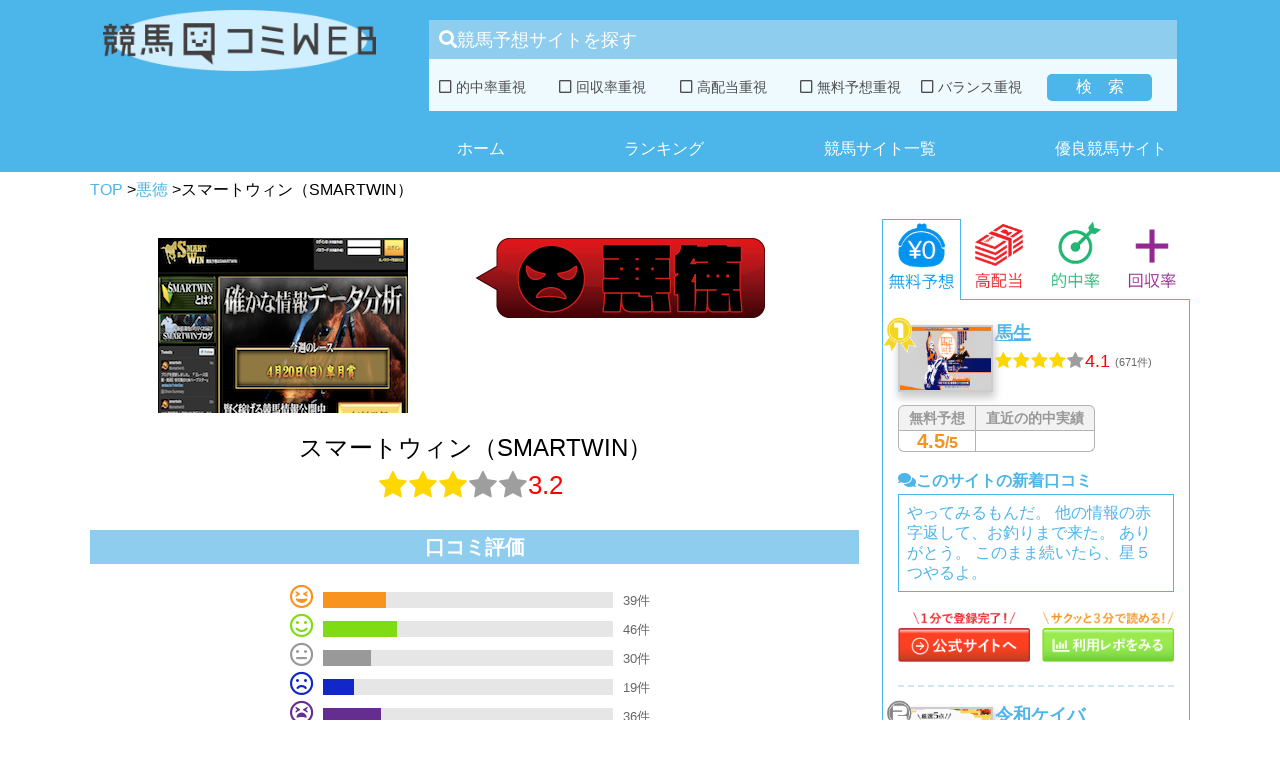

--- FILE ---
content_type: text/html; charset=UTF-8
request_url: https://www.keibaweb.net/%E3%82%B9%E3%83%9E%E3%83%BC%E3%83%88%E3%82%A6%E3%82%A3%E3%83%B3/
body_size: 14378
content:
<!DOCTYPE html>
<html lang="ja">
<head>
<script>(function(w,d,s,l,i){w[l]=w[l]||[];w[l].push({'gtm.start':
new Date().getTime(),event:'gtm.js'});var f=d.getElementsByTagName(s)[0],
j=d.createElement(s),dl=l!='dataLayer'?'&l='+l:'';j.async=true;j.src=
'https://www.googletagmanager.com/gtm.js?id='+i+dl;f.parentNode.insertBefore(j,f);
})(window,document,'script','dataLayer','GTM-MRL4BCW');</script>
<noscript>
<div style="display:inline;"> <img height="1" width="1" style="border-style:none;" alt="" src="https://b97.yahoo.co.jp/pagead/conversion/1001058551/?guid=ON&script=0&disvt=false"/></div></noscript>
<link rel="canonical" href="https://www.keibaweb.net/%e3%82%b9%e3%83%9e%e3%83%bc%e3%83%88%e3%82%a6%e3%82%a3%e3%83%b3/">
<meta name="viewport" content="width=device-width, initial-scale=1">
<meta name="format-detection" content="telephone=no">
<title>スマートウィン（SMARTWIN）の評価や評判、口コミ | 競馬口コミWEB</title>
<meta name="description" content="スマートウィン（SMARTWIN）の評価や評判、口コミ、レビューを比較検証することができます。【業界NO1の情報量】「スマートウィン（SMARTWIN）」が詐欺悪徳業者ではないか、口コミで全てご確認頂けます。">
<meta name="keywords" content="スマートウィン（SMARTWIN）,評判,評価,口コミ,競馬口コミWEB">
<link rel="shortcut icon" href="https://www.keibaweb.net/favicon.ico"/>
<link rel='dns-prefetch' href='//fonts.googleapis.com'/>
<link rel='dns-prefetch' href='//s.w.org'/>
<link rel='stylesheet' id='wp-block-library-css' href='https://www.keibaweb.net/wp-includes/css/dist/block-library/style.min.css?ver=5.2.2' type='text/css' media='all'/>
<link rel='stylesheet' id='comment-images-css' href='https://www.keibaweb.net/wp-content/plugins/comment-images/css/plugin.css?ver=5.2.2' type='text/css' media='all'/>
<link rel='stylesheet' id='comment-rating-field-plugin-css' href='https://www.keibaweb.net/wp-content/plugins/comment-rating-field-plugin/assets/css/frontend.css?ver=5.2.2' type='text/css' media='all'/>
<link rel='stylesheet' id='contact-form-7-css' href='https://www.keibaweb.net/wp-content/plugins/contact-form-7/includes/css/styles.css?ver=5.1.4' type='text/css' media='all'/>
<link rel='stylesheet' id='wordpress-popular-posts-css-css' href='https://www.keibaweb.net/wp-content/plugins/wordpress-popular-posts/public/css/wpp.css?ver=4.0.13' type='text/css' media='all'/>
<link rel='stylesheet' id='wp-pagenavi-css' href='https://www.keibaweb.net/wp-content/plugins/wp-pagenavi/pagenavi-css.css?ver=2.70' type='text/css' media='all'/>
<link rel='stylesheet' id='twentysixteen-fonts-css' href='https://fonts.googleapis.com/css?family=Merriweather%3A400%2C700%2C900%2C400italic%2C700italic%2C900italic%7CInconsolata%3A400&#038;subset=latin%2Clatin-ext' type='text/css' media='all'/>
<link rel='stylesheet' id='genericons-css' href='https://www.keibaweb.net/wp-content/themes/keibaweb_new_new/genericons/genericons.css?ver=3.4.1' type='text/css' media='all'/>
<link rel='stylesheet' id='twentysixteen-style-css' href='https://www.keibaweb.net/wp-content/themes/keibaweb_new_new/style.css?ver=1768770764' type='text/css' media='all'/>
<!--[if lt IE 10]><link rel='stylesheet' id='twentysixteen-ie-css' href='https://www.keibaweb.net/wp-content/themes/keibaweb_new_new/css/ie.css?ver=20160816' type='text/css' media='all'/><![endif]-->
<!--[if lt IE 9]><link rel='stylesheet' id='twentysixteen-ie8-css' href='https://www.keibaweb.net/wp-content/themes/keibaweb_new_new/css/ie8.css?ver=20160816' type='text/css' media='all'/><![endif]-->
<!--[if lt IE 8]><link rel='stylesheet' id='twentysixteen-ie7-css' href='https://www.keibaweb.net/wp-content/themes/keibaweb_new_new/css/ie7.css?ver=20160816' type='text/css' media='all'/><![endif]-->
<link rel='https://api.w.org/' href='https://www.keibaweb.net/wp-json/'/>
<link rel='shortlink' href='https://www.keibaweb.net/?p=301'/>
<link rel="alternate" type="application/json+oembed" href="https://www.keibaweb.net/wp-json/oembed/1.0/embed?url=https%3A%2F%2Fwww.keibaweb.net%2F%25e3%2582%25b9%25e3%2583%259e%25e3%2583%25bc%25e3%2583%2588%25e3%2582%25a6%25e3%2582%25a3%25e3%2583%25b3%2F"/>
<link rel="alternate" type="text/xml+oembed" href="https://www.keibaweb.net/wp-json/oembed/1.0/embed?url=https%3A%2F%2Fwww.keibaweb.net%2F%25e3%2582%25b9%25e3%2583%259e%25e3%2583%25bc%25e3%2583%2588%25e3%2582%25a6%25e3%2582%25a3%25e3%2583%25b3%2F&#038;format=xml"/>
<style>.recentcomments a{display:inline !important;padding:0 !important;margin:0 !important;}</style>
<style>div.rating-container.crfp-group-1{min-height:16px;}
div.rating-container.crfp-group-1 span,div.rating-container.crfp-group-1 a{line-height:16px;}
div.rating-container.crfp-group-1 span.rating-always-on{width:80px;height:16px;background-image:url(https://www.keibaweb.net/wp-content/plugins/comment-rating-field-plugin//views/global/svg.php?svg=star&color=cccccc&size=16);}
div.rating-container.crfp-group-1 span.crfp-rating{height:16px;background-image:url(https://www.keibaweb.net/wp-content/plugins/comment-rating-field-plugin//views/global/svg.php?svg=star&color=f5c710&size=16);}
div.rating-container.crfp-group-1 div.star-rating a{width:16px;max-width:16px;height:16px;background-image:url(https://www.keibaweb.net/wp-content/plugins/comment-rating-field-plugin//views/global/svg.php?svg=star&color=cccccc&size=16);}
p.crfp-group-1 div.star-rating{width:16px;height:16px;}
p.crfp-group-1 div.star-rating a{width:16px;max-width:16px;height:16px;background-image:url(https://www.keibaweb.net/wp-content/plugins/comment-rating-field-plugin//views/global/svg.php?svg=star&color=cccccc&size=16);}
p.crfp-group-1 div.star-rating-hover a{background-image:url(https://www.keibaweb.net/wp-content/plugins/comment-rating-field-plugin//views/global/svg.php?svg=star&color=f5c710&size=16);}
p.crfp-group-1 div.star-rating-on a{background-image:url(https://www.keibaweb.net/wp-content/plugins/comment-rating-field-plugin//views/global/svg.php?svg=star&color=f5c710&size=16);}
p.crfp-group-1 div.rating-cancel{width:16px;height:16px;}
p.crfp-group-1 div.rating-cancel a{width:16px;height:16px;background-image:url(https://www.keibaweb.net/wp-content/plugins/comment-rating-field-plugin//views/global/svg.php?svg=delete&color=cccccc&size=16);}
p.crfp-group-1 div.rating-cancel.star-rating-hover a{background-image:url(https://www.keibaweb.net/wp-content/plugins/comment-rating-field-plugin//views/global/svg.php?svg=delete&color=f5c710&size=16);}
div.rating-container.crfp-group-1 div.crfp-bar .bar{background-color:#cccccc;}
div.rating-container.crfp-group-1 div.crfp-bar .bar .fill{background-color:#f5c710;}</style>		<script data-wpfc-render="false">(function(i,s,o,g,r,a,m){i['GoogleAnalyticsObject']=r;i[r]=i[r]||function(){ (i[r].q=i[r].q||[]).push(arguments)},i[r].l=1*new Date();a=s.createElement(o), m=s.getElementsByTagName(o)[0];a.async=1;a.src=g;m.parentNode.insertBefore(a,m) })(window,document,'script','https://www.google-analytics.com/analytics.js','ga'); ga('create', 'UA-92382040-1', 'auto'); ga('send', 'pageview');</script>
<meta name="google-site-verification" content="Uo9C3OJWqj-Df7wBOkIHUqSYZH_zreR9IHx1m7rTrjM"/>
<link rel="stylesheet" href="https://use.fontawesome.com/releases/v5.7.2/css/all.css" integrity="sha384-fnmOCqbTlWIlj8LyTjo7mOUStjsKC4pOpQbqyi7RrhN7udi9RwhKkMHpvLbHG9Sr" crossorigin="anonymous">
<link rel="stylesheet" type="text/css" href="//www.keibaweb.net/wp-content/cache/wpfc-minified/76f6e0c18f0d8fad7616d1a6da655a8e/1745560800index.css" media="all"/>
</head>
<body>
<noscript><iframe src="https://www.googletagmanager.com/ns.html?id=GTM-MRL4BCW"
height="0" width="0" style="display:none;visibility:hidden"></iframe></noscript>
<div id="wrapper" class="skepage"> <div class="header__outer"> <div id="header"> <div class="header__top"> <a href="https://www.keibaweb.net" title="競馬口コミWEB" class="logo" data-wpel-link="internal"><img src="https://www.keibaweb.net/wp-content/themes/keibaweb_new_new/images/head_logo.png" alt="画像"></a></div><div class="header__low"> <form method="get" id="searchcat" action="https://www.keibaweb.net" class="searchcat "> <label for="s" class="searchcat__label"></label> <input type="hidden" name="s" id="s" class="searchcat__hidden" /> <div class="searchcat__title"><i class="fas fa-search"></i>競馬予想サイトを探す</div><div class="searchcat__content"> <label class="searchcat__content__label "> <input class="searchcat__content__label__checkbox" type="checkbox" name="catname[]" value="123"> <span class="searchcat__content__label__checkbox--icon"></span> 的中率重視 </label> <label class="searchcat__content__label "> <input class="searchcat__content__label__checkbox" type="checkbox" name="catname[]" value="122"> <span class="searchcat__content__label__checkbox--icon"></span> 回収率重視 </label> <label class="searchcat__content__label "> <input class="searchcat__content__label__checkbox" type="checkbox" name="catname[]" value="121"> <span class="searchcat__content__label__checkbox--icon"></span> 高配当重視 </label> <label class="searchcat__content__label "> <input class="searchcat__content__label__checkbox" type="checkbox" name="catname[]" value="120"> <span class="searchcat__content__label__checkbox--icon"></span> 無料予想重視 </label> <label class="searchcat__content__label "> <input class="searchcat__content__label__checkbox" type="checkbox" name="catname[]" value="119"> <span class="searchcat__content__label__checkbox--icon"></span> バランス重視 </label> <div class="searchcat__content__submit"> <input type="submit" value="検索" class="searchcat__content__submit__inner"/></div></div></form>
<div id="navigation" class="type6"> <ul class="type6-menu"> <li><a href="https://www.keibaweb.net" data-wpel-link="internal">ホーム</a></li> <li><a href="https://www.keibaweb.net/yuryo_ranking/" data-wpel-link="internal">ランキング</a></li> <li><a href="https://www.keibaweb.net/競馬予想サイト一覧/" data-wpel-link="internal">競馬サイト一覧</a></li> <li><a href="https://www.keibaweb.net/優良サイト一覧/" data-wpel-link="internal">優良競馬サイト</a></li> </ul></div></div></div></div><div id="site_wrap" class="clearfix"> <div id="breadcrumblist" class="schema-meta interval20"> <div> <a href="https://www.keibaweb.net" data-wpel-link="internal"> <span> TOP </span> </a>></div><div> <a href="https://www.keibaweb.net/競馬予想サイト一覧/" data-wpel-link="internal"> <span> 悪徳 </span> </a>></div><div> <span> スマートウィン（SMARTWIN） </span></div></div><div id="single-page" class="page"> <div class="page__left"> <section class="site_spec-section"> <div class="site_spec-section__top"> <div class="site_spec-section__top--left"> <img src="https://www.keibaweb.net/wp-content/plugins/lazy-load/images/1x1.trans.gif" data-lazy-src="https://www.keibaweb.net/wp-content/uploads/2014/04/b34cd2fde27195a73d43c3c2264b227b.png" width="250" height="175" class="attachment-post-thumbnail size-post-thumbnail wp-post-image" alt sizes="(max-width: 709px) 85vw, (max-width: 909px) 67vw, (max-width: 984px) 60vw, (max-width: 1362px) 62vw, 840px"><noscript><img width="250" height="175" src="https://www.keibaweb.net/wp-content/uploads/2014/04/b34cd2fde27195a73d43c3c2264b227b.png" class="attachment-post-thumbnail size-post-thumbnail wp-post-image" alt="" sizes="(max-width: 709px) 85vw, (max-width: 909px) 67vw, (max-width: 984px) 60vw, (max-width: 1362px) 62vw, 840px"/></noscript></div><div class="site_spec-section__top--right"> <img src="https://www.keibaweb.net/wp-content/themes/keibaweb_new_new/images/akutoku.png"></div></div><div class="site_spec-section__akutoku"> <p class="site-name">スマートウィン（SMARTWIN）</p> <div class="site-score"> <div class="star_rating"><div class="star_rating--full stars" aria-hidden="true"></div><div class="star_rating--full stars" aria-hidden="true"></div><div class="star_rating--full stars" aria-hidden="true"></div><div class="star_rating--empty stars" aria-hidden="true"></div><div class="star_rating--empty stars" aria-hidden="true"></div></div><p class="score">
3.2																	</p></div></div><div class="site_spec-section__middle"> <p class="asif-h2">口コミ評価</p> <table class="comment_rates"> <tr class="comment_rates__tr1 comment_rates__tr"> <td> <i class="far fa-grin-squint"></i> </td> <td><div class="graph"><div style="width: 21.666666666667%">　</div></div></td>
<td class="comment_number">
39件
</td>
</tr>
<tr class="comment_rates__tr2 comment_rates__tr">
<td>
<i class="far fa-smile"></i>
</td>
<td><div class="graph"><div style="width: 25.555555555556%">　</div></div></td>
<td class="comment_number">
46件
</td>
</tr>
<tr class="comment_rates__tr3 comment_rates__tr">
<td>
<i class="far fa-meh"></i>
</td>
<td><div class="graph"><div style="width: 16.666666666667%">　</div></div></td>
<td class="comment_number">
30件
</td>
</tr>
<tr class="comment_rates__tr4 comment_rates__tr">
<td>
<i class="far fa-frown"></i>
</td>
<td><div class="graph"><div style="width: 10.555555555556%">　</div></div></td>
<td class="comment_number">
19件
</td>
</tr>
<tr class="comment_rates__tr5 comment_rates__tr">
<td>
<i class="far fa-tired"></i>
</td>
<td><div class="graph"><div style="width: 20%">　</div></div></td>
<td class="comment_number">
36件
</td>
</tr>
</table></div><div class="site_spec-section__bottom--border"></div></section>
<h1>
スマートウィン（SMARTWIN）の口コミ・評価・評判・レビューを徹底検証
</h1>
<section class="site_review-section">
<div id="sidebar-area" class="site_review-section--left"> <section class="site_comment-section"> <div id="comments" class="comments-area"> <h2 class="single-header2">スマートウィン（SMARTWIN）の口コミや評判・評価・レビュー</h2> <ol class="comments_list"> <li class="comment even thread-even depth-1" id="li-comment-5634" class="comment"> <div id="comment-5634"> <div class="info"> <span class="comment-author vcard name"> 投稿者： 彪 </span></div><div class="content"> <p>このサイト、あかんでぇ！みんな入ったらあかんって汗<br /> 悪徳すぎて、返金メールしても応答すらないし、いかにも解析っぽくコメントしてるけど、的中につながっていない。ブログは女が書いてるみたいやけどあかんわ。スルーしたほうがええで！</p></div><div class="commentmetadata"> <a rel="nofollow" class="comment-reply-link" href="/%E3%82%B9%E3%83%9E%E3%83%BC%E3%83%88%E3%82%A6%E3%82%A3%E3%83%B3/?replytocom=5634#respond" data-commentid="5634" data-postid="301" data-belowelement="comment-5634" data-respondelement="respond" aria-label="彪 に返信" data-wpel-link="internal">返信</a></div></div></li>
<li class="comment odd alt thread-odd thread-alt depth-1" id="li-comment-5633" class="comment"> <div id="comment-5633"> <div class="info"> <span class="comment-author vcard name"> 投稿者： ポン太ろう </span></div><div class="content"> <p>無料穴も軸もお昼頃に公開なので期待しないことにしてる。たまに、お昼を過ぎても公開されることないときもあるし。<br /> 情報内容は、しっかりしていていいんだが使い勝手がわるいからなぁ。</p></div><div class="commentmetadata"> <a rel="nofollow" class="comment-reply-link" href="/%E3%82%B9%E3%83%9E%E3%83%BC%E3%83%88%E3%82%A6%E3%82%A3%E3%83%B3/?replytocom=5633#respond" data-commentid="5633" data-postid="301" data-belowelement="comment-5633" data-respondelement="respond" aria-label="ポン太ろう に返信" data-wpel-link="internal">返信</a></div></div></li>
<li class="comment even thread-even depth-1" id="li-comment-5632" class="comment"> <div id="comment-5632"> <div class="info"> <span class="comment-author vcard name"> 投稿者： 新八 </span></div><div class="content"> <p>中山8Rの本命（ベニノラッキーマン）馬体がもう少し絞れたらデルマオソマツを推すってかいてあった。馬体が絞れていたらデルマから３連単マルチ60点で1363.8倍。こういう細かい情報が信頼できてうれしい。</p></div><div class="commentmetadata"> <a rel="nofollow" class="comment-reply-link" href="/%E3%82%B9%E3%83%9E%E3%83%BC%E3%83%88%E3%82%A6%E3%82%A3%E3%83%B3/?replytocom=5632#respond" data-commentid="5632" data-postid="301" data-belowelement="comment-5632" data-respondelement="respond" aria-label="新八 に返信" data-wpel-link="internal">返信</a></div></div></li>
<li class="comment odd alt thread-odd thread-alt depth-1" id="li-comment-5631" class="comment"> <div id="comment-5631"> <div class="info"> <span class="comment-author vcard name"> 投稿者： sai </span></div><div class="content"> <p>無料情報は前日にみれますよ～。<br /> 的中に関しては置いといてｗ<br /> いつもは安定してるシークレットオファーだけど今日は完全にこけたね。たまにこんな日はあるけど俺は保険で当日情報を買っている。今日も900倍的中。<br /> 自分の情報の使い方を考えてこのサイト使えばいいと思うよ！</p></div><div class="commentmetadata"> <a rel="nofollow" class="comment-reply-link" href="/%E3%82%B9%E3%83%9E%E3%83%BC%E3%83%88%E3%82%A6%E3%82%A3%E3%83%B3/?replytocom=5631#respond" data-commentid="5631" data-postid="301" data-belowelement="comment-5631" data-respondelement="respond" aria-label="sai に返信" data-wpel-link="internal">返信</a></div></div></li>
<li class="comment even thread-even depth-1" id="li-comment-5630" class="comment"> <div id="comment-5630"> <div class="info"> <span class="comment-author vcard name"> 投稿者： ハート </span></div><div class="content"> <p>1/10.11が6鞍中4鞍的中<br /> 1/17.18が6鞍中3鞍的中<br /> 初めてビクトリー５をやってみた結果です！<br /> 5レース的中保証で1週目あ4鞍的中だったので2週目も情報提供があり7鞍的中と参加して満足のいく結果でした。<br /> もっと、印象が悪かったら運営に文句を言ってやろうと思って挑んでただけに少しがっかり感がりますｗ</p></div><div class="commentmetadata"> <a rel="nofollow" class="comment-reply-link" href="/%E3%82%B9%E3%83%9E%E3%83%BC%E3%83%88%E3%82%A6%E3%82%A3%E3%83%B3/?replytocom=5630#respond" data-commentid="5630" data-postid="301" data-belowelement="comment-5630" data-respondelement="respond" aria-label="ハート に返信" data-wpel-link="internal">返信</a></div></div></li>
<li class="comment odd alt thread-odd thread-alt depth-1" id="li-comment-5629" class="comment"> <div id="comment-5629"> <div class="info"> <span class="comment-author vcard name"> 投稿者： (`｡･ω･pみぃ </span></div><div class="content"> <p>プランが増えすぎて、どれがいいのか見極めるのが難しいです。評価良いのを何個かピックアップして検証してみようかな？無料や情報はこのサイトは良いと思います。（的中は別として）</p></div><div class="commentmetadata"> <a rel="nofollow" class="comment-reply-link" href="/%E3%82%B9%E3%83%9E%E3%83%BC%E3%83%88%E3%82%A6%E3%82%A3%E3%83%B3/?replytocom=5629#respond" data-commentid="5629" data-postid="301" data-belowelement="comment-5629" data-respondelement="respond" aria-label="(`｡･ω･pみぃ に返信" data-wpel-link="internal">返信</a></div></div></li>
<li class="comment even thread-even depth-1" id="li-comment-5627" class="comment"> <div id="comment-5627"> <div class="info"> <span class="comment-author vcard name"> 投稿者： 匿名 </span></div><div class="content"> <p>最近のシークレットオファーは配当が低くて、マイナスにはなっていないけどいまいちな感じがします。<br /> 来月からはエクセレントかオーナーズに乗り換えようかなと思っています。<br /> 本日はゴールドシップの敗戦にぶっ飛び、無料で朝市中京3連単700倍的中と波乱な一日です。</p></div><div class="commentmetadata"> <a rel="nofollow" class="comment-reply-link" href="/%E3%82%B9%E3%83%9E%E3%83%BC%E3%83%88%E3%82%A6%E3%82%A3%E3%83%B3/?replytocom=5627#respond" data-commentid="5627" data-postid="301" data-belowelement="comment-5627" data-respondelement="respond" aria-label="匿名 に返信" data-wpel-link="internal">返信</a></div></div></li>
<li class="comment odd alt thread-odd thread-alt depth-1" id="li-comment-3746" class="comment"> <div id="comment-3746"> <div class="info"> <span class="comment-author vcard name"> 投稿者： 匿名 </span></div><div class="content"> <p>だいぶ前の話になりますが、情報会社を使っていたと思える時期がありましたよね。いまはどうかわからないですけど。</p></div><div class="commentmetadata"> <a rel="nofollow" class="comment-reply-link" href="/%E3%82%B9%E3%83%9E%E3%83%BC%E3%83%88%E3%82%A6%E3%82%A3%E3%83%B3/?replytocom=3746#respond" data-commentid="3746" data-postid="301" data-belowelement="comment-3746" data-respondelement="respond" aria-label="匿名 に返信" data-wpel-link="internal">返信</a></div></div></li>
<li class="comment even thread-even depth-1" id="li-comment-3745" class="comment"> <div id="comment-3745"> <div class="info"> <span class="comment-author vcard name"> 投稿者： 百花繚乱 </span> <span class="stars"> 評価： <div class="star_rating"><div class="star_rating--full stars" aria-hidden="true"></div><div class="star_rating--full stars" aria-hidden="true"></div><div class="star_rating--full stars" aria-hidden="true"></div><div class="star_rating--empty stars" aria-hidden="true"></div><div class="star_rating--empty stars" aria-hidden="true"></div></div></span></div><div class="content"> <p>メルマガの有料情報は的中率は高いですが不定期で狙いようがないのが欠点です。シークレットオファーは毎月的中が続いています。毎回違う情報を買ってみるか、いくつかの情報を購入するとよい、などこのサイト利用で良い方法ってありますか？</p></div><div class="commentmetadata"> <a rel="nofollow" class="comment-reply-link" href="/%E3%82%B9%E3%83%9E%E3%83%BC%E3%83%88%E3%82%A6%E3%82%A3%E3%83%B3/?replytocom=3745#respond" data-commentid="3745" data-postid="301" data-belowelement="comment-3745" data-respondelement="respond" aria-label="百花繚乱 に返信" data-wpel-link="internal">返信</a></div></div></li>
<li class="comment odd alt thread-odd thread-alt depth-1" id="li-comment-3743" class="comment"> <div id="comment-3743"> <div class="info"> <span class="comment-author vcard name"> 投稿者： わたた </span> <span class="stars"> 評価： <div class="star_rating"><div class="star_rating--full stars" aria-hidden="true"></div><div class="star_rating--full stars" aria-hidden="true"></div><div class="star_rating--full stars" aria-hidden="true"></div><div class="star_rating--full stars" aria-hidden="true"></div><div class="star_rating--empty stars" aria-hidden="true"></div></div></span></div><div class="content"> <p>的中が高いのはやはりシークレットオファーです。サイト右上の4つの情報は僕はスルーしています。<br /> 自分はこの情報と決めて参加したほうが良い結果が生まれると思います。</p></div><div class="commentmetadata"> <a rel="nofollow" class="comment-reply-link" href="/%E3%82%B9%E3%83%9E%E3%83%BC%E3%83%88%E3%82%A6%E3%82%A3%E3%83%B3/?replytocom=3743#respond" data-commentid="3743" data-postid="301" data-belowelement="comment-3743" data-respondelement="respond" aria-label="わたた に返信" data-wpel-link="internal">返信</a></div></div></li>
</ol>
<div class="comments-pagination"> <span aria-current='page' class='page-numbers current'>1</span> <a class="page-numbers" href="https://www.keibaweb.net/%e3%82%b9%e3%83%9e%e3%83%bc%e3%83%88%e3%82%a6%e3%82%a3%e3%83%b3/comment-page-2/#comments" data-wpel-link="internal">2</a> <span class="page-numbers dots">&hellip;</span> <a class="page-numbers" href="https://www.keibaweb.net/%e3%82%b9%e3%83%9e%e3%83%bc%e3%83%88%e3%82%a6%e3%82%a3%e3%83%b3/comment-page-18/#comments" data-wpel-link="internal">18</a> <a class="next page-numbers" href="https://www.keibaweb.net/%e3%82%b9%e3%83%9e%e3%83%bc%e3%83%88%e3%82%a6%e3%82%a3%e3%83%b3/comment-page-2/#comments" data-wpel-link="internal">次へ &raquo;</a></div></div></section></div></section>
<section class="site_comment-section">
<h2 class="h2_comment">スマートウィン（SMARTWIN）の口コミを投稿する</h2>
<div id="respond" class="comment-respond">
<h3 id="reply-title" class="comment-reply-title"> <small><a rel="nofollow" id="cancel-comment-reply-link" href="/%E3%82%B9%E3%83%9E%E3%83%BC%E3%83%88%E3%82%A6%E3%82%A3%E3%83%B3/#respond" style="display:none;" data-wpel-link="internal">コメントをキャンセル</a></small></h3>			<form action="https://www.keibaweb.net/wp-comments-post.php" method="post" id="commentform" class="comment-form" novalidate>
<p class="comment-form-comment"><label for="comment">コメント</label> <textarea id="comment" name="comment" cols="45" rows="8" maxlength="65525" required="required"></textarea></p><p class="comment-form-author"><label for="author">ニックネーム</label> <input id="author" name="author" type="text" value="" size="30" /></p>
<p class="crfp-field crfp-group-1" data-required="0" data-required-text="" data-cancel-text="">
<label for="rating-star-1">評価: </label><input name="rating-star-1" type="radio" class="star" value="1" /><input name="rating-star-1" type="radio" class="star" value="2" /><input name="rating-star-1" type="radio" class="star" value="3" /><input name="rating-star-1" type="radio" class="star" value="4" /><input name="rating-star-1" type="radio" class="star" value="5" /><input type="hidden" name="crfp-rating[1]" value="0" class="crfp-rating-hidden" data-field-id="1" />
</p><p class="form-submit"><input name="submit" type="submit" id="submit" class="submit" value="送信" /> <input type='hidden' name='comment_post_ID' value='301' id='comment_post_ID' />
<input type='hidden' name='comment_parent' id='comment_parent' value='0' />
</p><div id="comment-image-wrapper"><p id="comment-image-error"></p><label for='comment_image_301'>画像を添付できます。</label><input type='file' name='comment_image_301' id='comment_image' /></div></form></div></section>
<section class="site_info-section">
<div class="site_info-section--left"> <h2>スマートウィン（SMARTWIN）の概要</h2> <table cellpadding="0" class="site-info"> <tr><th>サイト名</th><td>スマートウィン（SMARTWIN）</td></tr> <tr><th>サイトURL</th><td itemprop="url"> http://swin.jp/ </td></tr> <tr><th>運営会社</th><td>株式会社ティーエイチ</td></tr> <tr><th>責任者名</th><td>鈴木浩介</td></tr> <tr><th>電話番号</th><td>03-6703-0312</td></tr> <tr><th>メールアドレス</th><td>info@swin.jp</td></tr> <tr><th>住所</th><td>東京都新宿区新宿5-10-10</td></tr> <tr><th>IPアドレス</th><td>133.242.131.27</td></tr> <tr><th>ドメイン取得日</th><td>2012年10月19日</td></tr> <tr><th>サーバ会社</th><td>さくらインターネット株式会社</td></tr> </table></div><div class="site_info-section--right"> <h2>スマートウィン（SMARTWIN）のプラン詳細</h2> <div><ul> <li>今週の赤丸馬</li> <li>THE ONE(ザ ワン) 　20,000円</li> <li>MILLION CHALLENGE(ミリオンチャレンジ) 　30,000円</li> <li>Graded Race Hunter 　49,800円</li> <li>Excellent Premium Win(エクセレントプレミアムウイン)　 50,000円</li> <li>Secret offer(シークレットオファー) 　70,000円</li> </ul></div></div></section>
<div class="cat_sec"> <h2>カテゴリー一覧</h2> <div class="cat-list"> <ul class="accordion1"> <li> <p class="ac1">重視する項目から選ぶ<i class="fas fa-plus"></i></p> <ul class="inner"> <li class="content1-1"><a href="/category/strongpoint/strongpoint_hit/" data-wpel-link="internal">> 的中率重視の競馬予想サイト</a></li> <li class="content1-2"><a href="/category/strongpoint/strongpoint_kaisyu/" data-wpel-link="internal">> 回収率重視の競馬予想サイト</a></li> <li class="content1-3"><a href="/category/strongpoint/strongpoint_back/" data-wpel-link="internal">> 高配当重視の競馬予想サイト</a></li> <li class="content1-4"><a href="/category/strongpoint/strongpoint_kaisyu/" data-wpel-link="internal">> 無料予想重視の競馬予想サイト</a></li> <li class="content1-5"><a href="/category/strongpoint/strongpoint_balance/" data-wpel-link="internal">> バランス重視の競馬予想サイト</a></li> </ul> </li> <li> <p class="ac2">得意な競馬場から選ぶ<i class="fas fa-plus"></i></p> <ul class="inner"> <li class="content2-1"><a href="/category/strongtrack/strongtrack_tokyo/" data-wpel-link="internal">> 東京競馬場が得意な競馬予想サイト</a></li> <li class="content2-2"><a href="/category/strongtrack/strongtrack_nakayama/" data-wpel-link="internal">> 中山競馬場が得意な競馬予想サイト</a></li> <li class="content2-3"><a href="/category/strongtrack/strongtrack_hanshin/" data-wpel-link="internal">> 阪神競馬場が得意な競馬予想サイト</a></li> <li class="content2-4"><a href="/category/strongtrack/strongtrack_kyoto/" data-wpel-link="internal">> 京都競馬場が得意な競馬予想サイト</a></li> <li class="content2-5"><a href="/category/strongtrack/strongtrack_sapporo/" data-wpel-link="internal">> 札幌競馬場が得意な競馬予想サイト</a></li> <li class="content2-6"><a href="/category/strongtrack/strongtrack_hakodate/" data-wpel-link="internal">> 函館競馬場が得意な競馬予想サイト</a></li> <li class="content2-7"><a href="/category/strongtrack/strongtrack_fukushima/" data-wpel-link="internal">> 福島競馬場が得意な競馬予想サイト</a></li> <li class="content2-8"><a href="/category/strongtrack/strongtrack_nigata/" data-wpel-link="internal">> 新潟競馬場が得意な競馬予想サイト</a></li> <li class="content2-9"><a href="/category/strongtrack/strongtrack_chukyo/" data-wpel-link="internal">> 中京競馬場が得意な競馬予想サイト</a></li> <li class="content2-10"><a href="/category/strongtrack/strongtrack_kokura/" data-wpel-link="internal">> 小倉競馬場が得意な競馬予想サイト</a></li> <li class="content2-11"><a href="/category/strongtrack/strongtrack_country/" data-wpel-link="internal">> 地方競馬場が得意な競馬予想サイト</a></li> </ul> </li> <li> <p class="ac3">競馬予想サイトの名前から選ぶ<i class="fas fa-plus"></i></p> <ul class="inner"> <li class="content3-1"><a href="/category/whatname/index-a/" data-wpel-link="internal">> あ行から始まる競馬予想サイト</a></li> <li class="content3-1"><a href="/category/whatname/index-ka/" data-wpel-link="internal">> か行から始まる競馬予想サイト</a></li> <li class="content3-1"><a href="/category/whatname/index-sa/" data-wpel-link="internal">> さ行から始まる競馬予想サイト</a></li> <li class="content3-1"><a href="/category/whatname/index-ta/" data-wpel-link="internal">> た行から始まる競馬予想サイト</a></li> <li class="content3-1"><a href="/category/whatname/index-na/" data-wpel-link="internal">> な行から始まる競馬予想サイト</a></li> <li class="content3-1"><a href="/category/whatname/index-ha/" data-wpel-link="internal">> は行から始まる競馬予想サイト</a></li> <li class="content3-1"><a href="/category/whatname/index-ma/" data-wpel-link="internal">> ま行から始まる競馬予想サイト</a></li> <li class="content3-1"><a href="/category/whatname/index-ya/" data-wpel-link="internal">> や行から始まる競馬予想サイト</a></li> <li class="content3-1"><a href="/category/whatname/index-ra/" data-wpel-link="internal">> ら行から始まる競馬予想サイト</a></li> <li class="content3-1"><a href="/category/whatname/index-wa/" data-wpel-link="internal">> わ行から始まる競馬予想サイト</a></li> </ul> </li> </ul> <ul class="accordion2"> <li> <p class="ac1">気になるポイントから選ぶ<i class="fas fa-plus"></i></p> <ul class="inner"> <li class="content1-1"><a href="/category/checkpoint/checkpoint_yuryo/" data-wpel-link="internal">> 評価が★4.5以上の超優良競馬予想サイト</a></li> <li class="content1-2"><a href="/category/checkpoint/checkpoint_star5/" data-wpel-link="internal">> ★5評価が100件以上ある競馬予想サイト</a></li> <li class="content1-3"><a href="/category/checkpoint/checkpoint_oneyear/" data-wpel-link="internal">> 運営期間1年以上の競馬予想サイト</a></li> <li class="content1-4"><a href="/category/checkpoint/checkpoint_kensyo/" data-wpel-link="internal">> 管理人が調査・検証済みの競馬予想サイト</a></li> </ul> </li> <li> <p class="ac2">得意なレースから選ぶ<i class="fas fa-plus"></i></p> <ul class="inner"> <li class="content2-1"><a href="/category/strongrace/strongrace_turf/" data-wpel-link="internal">> 芝レースが得意な競馬予想サイト</a></li> <li class="content2-2"><a href="/category/strongrace/strongrace_dart/" data-wpel-link="internal">> ダートレースが得意な競馬予想サイト</a></li> <li class="content2-3"><a href="/category/strongrace/strongrace_syougai/" data-wpel-link="internal">> 障害レースが得意な競馬予想サイト</a></li> <li class="content2-4"><a href="/category/strongrace/strongrace_g1/" data-wpel-link="internal">> G1・重賞が得意な競馬予想サイト</a></li> <li class="content2-5"><a href="/category/strongrace/strongrace_jouken/" data-wpel-link="internal">> 条件戦が得意な競馬予想サイト</a></li> </ul> </li> <li> <p class="ac3">手口・タイプから選ぶ<i class="fas fa-plus"></i></p> <ul class="inner"> <li class="content3-1"><a href="/category/howtopay/howtopay_fake/" data-wpel-link="internal">> 嘘・捏造だらけの詐欺競馬予想サイト</a></li> <li class="content3-2"><a href="/category/howtopay/howtopay_lose/" data-wpel-link="internal">> 的中しない大赤字の競馬予想サイト</a></li> <li class="content3-3"><a href="/category/howtopay/howtopay_call/" data-wpel-link="internal">> 電話営業をする危険な競馬予想サイト</a></li> <li class="content3-4"><a href="/category/howtopay/howtopay_zaku/" data-wpel-link="internal">> 作っただけの競馬予想サイト</a></li> </ul> </li> <li> <p class="ac4">運営開始時期から選ぶ<i class="fas fa-plus"></i></p> <ul class="inner"> <li class="content4-1"><a href="/category/startfrom/startfrom_2015/" data-wpel-link="internal">> 〜2015年</a></li> <li class="content4-1"><a href="/category/startfrom/startfrom_2016/" data-wpel-link="internal">> 2016年</a></li> <li class="content4-1"><a href="/category/startfrom/startfrom_2017/" data-wpel-link="internal">> 2017年</a></li> <li class="content4-1"><a href="/category/startfrom/startfrom_2018/" data-wpel-link="internal">> 2018年</a></li> <li class="content4-1"><a href="/category/startfrom/startfrom_2019/" data-wpel-link="internal">> 2019年</a></li> </ul> </li> </ul></div></div></div><div class="page__right"> <div class="sidebar"> <ul class="tab cf"> <li class="tab2 tab_current"> <img src="https://www.keibaweb.net/wp-content/themes/keibaweb_new_new/images/tab_muryo.png" alt="無料予想ランキングタブアイコン"> </li> <li class="tab3"> <img src="https://www.keibaweb.net/wp-content/themes/keibaweb_new_new/images/tab_kohaito.png" alt="高配当ランキングタブアイコン"> </li> <li class="tab4"> <img src="https://www.keibaweb.net/wp-content/themes/keibaweb_new_new/images/tab_tekichu.png" alt="的中率ランキングタブアイコン"> </li> <li class="tab5"> <img src="https://www.keibaweb.net/wp-content/themes/keibaweb_new_new/images/tab_kaishu.png" alt="回収率ランキングタブアイコン"> </li> </ul> <ul class="contents"> <li class="contents__inner content2 content_current"> <ul class="good_ul"> <li class="good_ul__li"> <div class="good_ul__li__top"> <div class="good_ul__li__top__left"> <img class="good_ul__li__top__left__img" src="https://www.keibaweb.net/wp-content/themes/keibaweb_new_new/images/rank1.png" alt="ランキングアイコン"> <a href="https://www.keibaweb.net/%e9%a6%ac%e7%94%9f/" data-wpel-link="internal"> <img src="https://www.keibaweb.net/wp-content/plugins/lazy-load/images/1x1.trans.gif" data-lazy-src="https://www.keibaweb.net/wp-content/uploads/2015/12/umanama2.png" width="250" height="175" class="attachment-post-thumbnail size-post-thumbnail wp-post-image" alt="馬生のアイキャッチ" srcset="https://www.keibaweb.net/wp-content/uploads/2015/12/umanama2.png 250w, https://www.keibaweb.net/wp-content/uploads/2015/12/umanama2-105x73.png 105w" sizes="(max-width: 709px) 85vw, (max-width: 909px) 67vw, (max-width: 984px) 60vw, (max-width: 1362px) 62vw, 840px"><noscript><img width="250" height="175" src="https://www.keibaweb.net/wp-content/uploads/2015/12/umanama2.png" class="attachment-post-thumbnail size-post-thumbnail wp-post-image" alt="馬生のアイキャッチ" srcset="https://www.keibaweb.net/wp-content/uploads/2015/12/umanama2.png 250w, https://www.keibaweb.net/wp-content/uploads/2015/12/umanama2-105x73.png 105w" sizes="(max-width: 709px) 85vw, (max-width: 909px) 67vw, (max-width: 984px) 60vw, (max-width: 1362px) 62vw, 840px"/></noscript> </a></div><div class="good_ul__li__top__right"> <div class="good_ul__li__top__right__top"> <a href="https://www.keibaweb.net/%e9%a6%ac%e7%94%9f/" data-wpel-link="internal"> 馬生 </a></div><div class="good_ul__li__top__right__bottom"> <div class="star_rating"><div class="star_rating--full stars" aria-hidden="true"></div><div class="star_rating--full stars" aria-hidden="true"></div><div class="star_rating--full stars" aria-hidden="true"></div><div class="star_rating--full stars" aria-hidden="true"></div><div class="star_rating--empty stars" aria-hidden="true"></div></div><p class="score"> 4.1 </p> <p class="comment_no">(671件)</p></div></div></div><div class="good_ul__li__middle"> <div class="good_ul__li__middle__top--summary"> <table> <tbody> <tr> <th>無料予想</th> <th>直近の的中実績</th> </tr> <tr> <td> 4.5<span class="percent">/5</span> </td> <td> </td> </tr> </tbody> </table></div><div class="good_ul__li__middle__bottom"> <p><i class="fas fa-comments"></i>このサイトの新着口コミ</p> <div class="good-page-comment"> <p> やってみるもんだ。 他の情報の赤字返して、お釣りまで来た。 ありがとう。 このまま続いたら、星５つやるよ。 </p></div></div></div><div class="good_ul__li__bottom"> <div class="good_ul__li__bottom__left"> <div class="add_area_outer"> <div class="add_area"> <a href="http://umanama.com/?mn=q_j_okn_707_va_t" title="馬生（うまなま）" target="_blank" rel="nofollow" onclick="ga(&#039;send&#039;, &#039;event&#039;, &#039;click&#039;, &#039;thumbnail&#039;, &#039;馬生（うまなま）&#039;, {&#039;nonInteraction&#039; : 1});" data-wpel-link="external"> <img src="https://www.keibaweb.net/wp-content/themes/keibaweb_new_new/images/button_koshiki_2.png" alt="公式サイトへのリンク" rel="nofollow"> </a></div></div></div><div class="good_ul__li__bottom__right"> <a href="https://www.keibaweb.net/%e9%a6%ac%e7%94%9f/" data-wpel-link="internal"> <img src="https://www.keibaweb.net/wp-content/themes/keibaweb_new_new/images/button_review_1.png" alt="記事へのリンク"> <div class="reflection"></div></a></div></div></li>                                                    <li class="good_ul__li"> <div class="good_ul__li__top"> <div class="good_ul__li__top__left"> <img class="good_ul__li__top__left__img" src="https://www.keibaweb.net/wp-content/themes/keibaweb_new_new/images/rank2.png" alt="ランキングアイコン"> <a href="https://www.keibaweb.net/reiwa-keiba/" data-wpel-link="internal"> <img src="https://www.keibaweb.net/wp-content/plugins/lazy-load/images/1x1.trans.gif" data-lazy-src="https://www.keibaweb.net/wp-content/uploads/2020/01/reiwa-keiba_thumbnail.png" width="250" height="175" class="attachment-post-thumbnail size-post-thumbnail wp-post-image" alt="令和ケイバのサムネイル画像" srcset="https://www.keibaweb.net/wp-content/uploads/2020/01/reiwa-keiba_thumbnail.png 250w, https://www.keibaweb.net/wp-content/uploads/2020/01/reiwa-keiba_thumbnail-105x73.png 105w" sizes="(max-width: 709px) 85vw, (max-width: 909px) 67vw, (max-width: 984px) 60vw, (max-width: 1362px) 62vw, 840px"><noscript><img width="250" height="175" src="https://www.keibaweb.net/wp-content/uploads/2020/01/reiwa-keiba_thumbnail.png" class="attachment-post-thumbnail size-post-thumbnail wp-post-image" alt="令和ケイバのサムネイル画像" srcset="https://www.keibaweb.net/wp-content/uploads/2020/01/reiwa-keiba_thumbnail.png 250w, https://www.keibaweb.net/wp-content/uploads/2020/01/reiwa-keiba_thumbnail-105x73.png 105w" sizes="(max-width: 709px) 85vw, (max-width: 909px) 67vw, (max-width: 984px) 60vw, (max-width: 1362px) 62vw, 840px"/></noscript> </a></div><div class="good_ul__li__top__right"> <div class="good_ul__li__top__right__top"> <a href="https://www.keibaweb.net/reiwa-keiba/" data-wpel-link="internal"> 令和ケイバ </a></div><div class="good_ul__li__top__right__bottom"> <div class="star_rating">評価なし</div><p class="score"> </p> <p class="comment_no">(0件)</p></div></div></div><div class="good_ul__li__middle"> <div class="good_ul__li__middle__top--summary"> <table> <tbody> <tr> <th>無料予想</th> <th>直近の的中実績</th> </tr> <tr> <td> 4.0<span class="percent">/5</span> </td> <td> <p><strong>【</strong>2020年1月12日 有料予想 京都12R】3連単<br /> <strong><span style="color: #ff0000;">払戻金 149,060円</span></strong></p> </td> </tr> </tbody> </table></div><div class="good_ul__li__middle__bottom"> <p><i class="fas fa-comments"></i>このサイトの新着口コミ</p> <div class="good-page-comment"> <p>このサイトには口コミが投稿されていません。</p></div></div></div><div class="good_ul__li__bottom"> <div class="good_ul__li__bottom__left"></div><div class="good_ul__li__bottom__right"> <a href="https://www.keibaweb.net/reiwa-keiba/" data-wpel-link="internal"> <img src="https://www.keibaweb.net/wp-content/themes/keibaweb_new_new/images/button_review_1.png" alt="記事へのリンク"> <div class="reflection"></div></a></div></div></li>                                                    <li class="good_ul__li"> <div class="good_ul__li__top"> <div class="good_ul__li__top__left"> <img class="good_ul__li__top__left__img" src="https://www.keibaweb.net/wp-content/themes/keibaweb_new_new/images/rank3.png" alt="ランキングアイコン"> <a href="https://www.keibaweb.net/anato-pikaichi/" data-wpel-link="internal"> <img src="https://www.keibaweb.net/wp-content/plugins/lazy-load/images/1x1.trans.gif" data-lazy-src="https://www.keibaweb.net/wp-content/uploads/2021/06/anato-pikaichi.png" width="250" height="175" class="attachment-post-thumbnail size-post-thumbnail wp-post-image" alt srcset="https://www.keibaweb.net/wp-content/uploads/2021/06/anato-pikaichi.png 250w, https://www.keibaweb.net/wp-content/uploads/2021/06/anato-pikaichi-105x73.png 105w" sizes="(max-width: 709px) 85vw, (max-width: 909px) 67vw, (max-width: 984px) 60vw, (max-width: 1362px) 62vw, 840px"><noscript><img width="250" height="175" src="https://www.keibaweb.net/wp-content/uploads/2021/06/anato-pikaichi.png" class="attachment-post-thumbnail size-post-thumbnail wp-post-image" alt="" srcset="https://www.keibaweb.net/wp-content/uploads/2021/06/anato-pikaichi.png 250w, https://www.keibaweb.net/wp-content/uploads/2021/06/anato-pikaichi-105x73.png 105w" sizes="(max-width: 709px) 85vw, (max-width: 909px) 67vw, (max-width: 984px) 60vw, (max-width: 1362px) 62vw, 840px"/></noscript> </a></div><div class="good_ul__li__top__right"> <div class="good_ul__li__top__right__top"> <a href="https://www.keibaweb.net/anato-pikaichi/" data-wpel-link="internal"> 穴党ピカイチ </a></div><div class="good_ul__li__top__right__bottom"> <div class="star_rating"><div class="star_rating--full stars" aria-hidden="true"></div><div class="star_rating--full stars" aria-hidden="true"></div><div class="star_rating--full stars" aria-hidden="true"></div><div class="star_rating--full stars" aria-hidden="true"></div><div class="star_rating--full stars" aria-hidden="true"></div></div><p class="score"> 5.0 </p> <p class="comment_no">(1件)</p></div></div></div><div class="good_ul__li__middle"> <div class="good_ul__li__middle__top--summary"> <table> <tbody> <tr> <th>無料予想</th> <th>直近の的中実績</th> </tr> <tr> <td> 1.0<span class="percent">/5</span> </td> <td> <p><strong>【</strong>2021年6月6日 有料予想 東京2R】3連単<br /> <strong><span style="color: #ff0000;">払戻金 289,440円</span></strong></p> </td> </tr> </tbody> </table></div><div class="good_ul__li__middle__bottom"> <p><i class="fas fa-comments"></i>このサイトの新着口コミ</p> <div class="good-page-comment"> <p> 穴党っていうからどうせ当たる確率低いんでしょって期待薄で馬券買ってみたらマジで当たって驚いたｗ 万馬券とか本当にとれるんだ。 これで競馬にど... </p></div></div></div><div class="good_ul__li__bottom"> <div class="good_ul__li__bottom__left"></div><div class="good_ul__li__bottom__right"> <a href="https://www.keibaweb.net/anato-pikaichi/" data-wpel-link="internal"> <img src="https://www.keibaweb.net/wp-content/themes/keibaweb_new_new/images/button_review_1.png" alt="記事へのリンク"> <div class="reflection"></div></a></div></div></li>                                            </ul>
</li>
<li class="contents__inner content3"> <ul class="good_ul"> <li class="good_ul__li"> <div class="good_ul__li__top"> <div class="good_ul__li__top__left"> <img class="good_ul__li__top__left__img" src="https://www.keibaweb.net/wp-content/themes/keibaweb_new_new/images/rank1.png" alt="ランキングアイコン"> <a href="https://www.keibaweb.net/reiwa-keiba/" data-wpel-link="internal"> <img src="https://www.keibaweb.net/wp-content/plugins/lazy-load/images/1x1.trans.gif" data-lazy-src="https://www.keibaweb.net/wp-content/uploads/2020/01/reiwa-keiba_thumbnail.png" width="250" height="175" class="attachment-post-thumbnail size-post-thumbnail wp-post-image" alt="令和ケイバのサムネイル画像" srcset="https://www.keibaweb.net/wp-content/uploads/2020/01/reiwa-keiba_thumbnail.png 250w, https://www.keibaweb.net/wp-content/uploads/2020/01/reiwa-keiba_thumbnail-105x73.png 105w" sizes="(max-width: 709px) 85vw, (max-width: 909px) 67vw, (max-width: 984px) 60vw, (max-width: 1362px) 62vw, 840px"><noscript><img width="250" height="175" src="https://www.keibaweb.net/wp-content/uploads/2020/01/reiwa-keiba_thumbnail.png" class="attachment-post-thumbnail size-post-thumbnail wp-post-image" alt="令和ケイバのサムネイル画像" srcset="https://www.keibaweb.net/wp-content/uploads/2020/01/reiwa-keiba_thumbnail.png 250w, https://www.keibaweb.net/wp-content/uploads/2020/01/reiwa-keiba_thumbnail-105x73.png 105w" sizes="(max-width: 709px) 85vw, (max-width: 909px) 67vw, (max-width: 984px) 60vw, (max-width: 1362px) 62vw, 840px"/></noscript> </a></div><div class="good_ul__li__top__right"> <div class="good_ul__li__top__right__top"> <a href="https://www.keibaweb.net/reiwa-keiba/" data-wpel-link="internal"> 令和ケイバ </a></div><div class="good_ul__li__top__right__bottom"> <div class="star_rating">評価なし</div><p class="score"> </p> <p class="comment_no">(0件)</p></div></div></div><div class="good_ul__li__middle"> <div class="good_ul__li__middle__top--summary"> <table> <tbody> <tr> <th>高配当</th> <th>直近の的中実績</th> </tr> <tr> <td> 2.0<span class="percent">/5</span> </td> <td> <p><strong>【</strong>2020年1月12日 有料予想 京都12R】3連単<br /> <strong><span style="color: #ff0000;">払戻金 149,060円</span></strong></p> </td> </tr> </tbody> </table></div><div class="good_ul__li__middle__bottom"> <p><i class="fas fa-comments"></i>このサイトの新着口コミ</p> <div class="good-page-comment"> <p>このサイトには口コミが投稿されていません。</p></div></div></div><div class="good_ul__li__bottom"> <div class="good_ul__li__bottom__left"></div><div class="good_ul__li__bottom__right"> <a href="https://www.keibaweb.net/reiwa-keiba/" data-wpel-link="internal"> <img src="https://www.keibaweb.net/wp-content/themes/keibaweb_new_new/images/button_review_1.png" alt="記事へのリンク"> <div class="reflection"></div></a></div></div></li>                                            </ul>
</li>
<li class="contents__inner content4"> <ul class="good_ul"> <li class="good_ul__li"> <div class="good_ul__li__top"> <div class="good_ul__li__top__left"> <img class="good_ul__li__top__left__img" src="https://www.keibaweb.net/wp-content/themes/keibaweb_new_new/images/rank1.png" alt="ランキングアイコン"> <a href="https://www.keibaweb.net/%e9%a6%ac%e7%94%9f/" data-wpel-link="internal"> <img src="https://www.keibaweb.net/wp-content/plugins/lazy-load/images/1x1.trans.gif" data-lazy-src="https://www.keibaweb.net/wp-content/uploads/2015/12/umanama2.png" width="250" height="175" class="attachment-post-thumbnail size-post-thumbnail wp-post-image" alt="馬生のアイキャッチ" srcset="https://www.keibaweb.net/wp-content/uploads/2015/12/umanama2.png 250w, https://www.keibaweb.net/wp-content/uploads/2015/12/umanama2-105x73.png 105w" sizes="(max-width: 709px) 85vw, (max-width: 909px) 67vw, (max-width: 984px) 60vw, (max-width: 1362px) 62vw, 840px"><noscript><img width="250" height="175" src="https://www.keibaweb.net/wp-content/uploads/2015/12/umanama2.png" class="attachment-post-thumbnail size-post-thumbnail wp-post-image" alt="馬生のアイキャッチ" srcset="https://www.keibaweb.net/wp-content/uploads/2015/12/umanama2.png 250w, https://www.keibaweb.net/wp-content/uploads/2015/12/umanama2-105x73.png 105w" sizes="(max-width: 709px) 85vw, (max-width: 909px) 67vw, (max-width: 984px) 60vw, (max-width: 1362px) 62vw, 840px"/></noscript> </a></div><div class="good_ul__li__top__right"> <div class="good_ul__li__top__right__top"> <a href="https://www.keibaweb.net/%e9%a6%ac%e7%94%9f/" data-wpel-link="internal"> 馬生 </a></div><div class="good_ul__li__top__right__bottom"> <div class="star_rating"><div class="star_rating--full stars" aria-hidden="true"></div><div class="star_rating--full stars" aria-hidden="true"></div><div class="star_rating--full stars" aria-hidden="true"></div><div class="star_rating--full stars" aria-hidden="true"></div><div class="star_rating--empty stars" aria-hidden="true"></div></div><p class="score"> 4.1 </p> <p class="comment_no">(671件)</p></div></div></div><div class="good_ul__li__middle"> <div class="good_ul__li__middle__top--summary"> <table> <tbody> <tr> <th>的中率</th> <th>直近の的中実績</th> </tr> <tr> <td> 78.8<span class="percent">%</span> </td> <td> </td> </tr> </tbody> </table></div><div class="good_ul__li__middle__bottom"> <p><i class="fas fa-comments"></i>このサイトの新着口コミ</p> <div class="good-page-comment"> <p> やってみるもんだ。 他の情報の赤字返して、お釣りまで来た。 ありがとう。 このまま続いたら、星５つやるよ。 </p></div></div></div><div class="good_ul__li__bottom"> <div class="good_ul__li__bottom__left"> <div class="add_area_outer"> <div class="add_area"> <a href="http://umanama.com/?mn=q_j_okn_707_va_t" title="馬生（うまなま）" target="_blank" rel="nofollow" onclick="ga(&#039;send&#039;, &#039;event&#039;, &#039;click&#039;, &#039;thumbnail&#039;, &#039;馬生（うまなま）&#039;, {&#039;nonInteraction&#039; : 1});" data-wpel-link="external"> <img src="https://www.keibaweb.net/wp-content/themes/keibaweb_new_new/images/button_koshiki_2.png" alt="公式サイトへのリンク" rel="nofollow"> </a></div></div></div><div class="good_ul__li__bottom__right"> <a href="https://www.keibaweb.net/%e9%a6%ac%e7%94%9f/" data-wpel-link="internal"> <img src="https://www.keibaweb.net/wp-content/themes/keibaweb_new_new/images/button_review_1.png" alt="記事へのリンク"> <div class="reflection"></div></a></div></div></li>                                                    <li class="good_ul__li"> <div class="good_ul__li__top"> <div class="good_ul__li__top__left"> <img class="good_ul__li__top__left__img" src="https://www.keibaweb.net/wp-content/themes/keibaweb_new_new/images/rank2.png" alt="ランキングアイコン"> <a href="https://www.keibaweb.net/reiwa-keiba/" data-wpel-link="internal"> <img src="https://www.keibaweb.net/wp-content/plugins/lazy-load/images/1x1.trans.gif" data-lazy-src="https://www.keibaweb.net/wp-content/uploads/2020/01/reiwa-keiba_thumbnail.png" width="250" height="175" class="attachment-post-thumbnail size-post-thumbnail wp-post-image" alt="令和ケイバのサムネイル画像" srcset="https://www.keibaweb.net/wp-content/uploads/2020/01/reiwa-keiba_thumbnail.png 250w, https://www.keibaweb.net/wp-content/uploads/2020/01/reiwa-keiba_thumbnail-105x73.png 105w" sizes="(max-width: 709px) 85vw, (max-width: 909px) 67vw, (max-width: 984px) 60vw, (max-width: 1362px) 62vw, 840px"><noscript><img width="250" height="175" src="https://www.keibaweb.net/wp-content/uploads/2020/01/reiwa-keiba_thumbnail.png" class="attachment-post-thumbnail size-post-thumbnail wp-post-image" alt="令和ケイバのサムネイル画像" srcset="https://www.keibaweb.net/wp-content/uploads/2020/01/reiwa-keiba_thumbnail.png 250w, https://www.keibaweb.net/wp-content/uploads/2020/01/reiwa-keiba_thumbnail-105x73.png 105w" sizes="(max-width: 709px) 85vw, (max-width: 909px) 67vw, (max-width: 984px) 60vw, (max-width: 1362px) 62vw, 840px"/></noscript> </a></div><div class="good_ul__li__top__right"> <div class="good_ul__li__top__right__top"> <a href="https://www.keibaweb.net/reiwa-keiba/" data-wpel-link="internal"> 令和ケイバ </a></div><div class="good_ul__li__top__right__bottom"> <div class="star_rating">評価なし</div><p class="score"> </p> <p class="comment_no">(0件)</p></div></div></div><div class="good_ul__li__middle"> <div class="good_ul__li__middle__top--summary"> <table> <tbody> <tr> <th>的中率</th> <th>直近の的中実績</th> </tr> <tr> <td> 82.4<span class="percent">%</span> </td> <td> <p><strong>【</strong>2020年1月12日 有料予想 京都12R】3連単<br /> <strong><span style="color: #ff0000;">払戻金 149,060円</span></strong></p> </td> </tr> </tbody> </table></div><div class="good_ul__li__middle__bottom"> <p><i class="fas fa-comments"></i>このサイトの新着口コミ</p> <div class="good-page-comment"> <p>このサイトには口コミが投稿されていません。</p></div></div></div><div class="good_ul__li__bottom"> <div class="good_ul__li__bottom__left"></div><div class="good_ul__li__bottom__right"> <a href="https://www.keibaweb.net/reiwa-keiba/" data-wpel-link="internal"> <img src="https://www.keibaweb.net/wp-content/themes/keibaweb_new_new/images/button_review_1.png" alt="記事へのリンク"> <div class="reflection"></div></a></div></div></li>                                            </ul>
</li>
<li class="contents__inner content5"> <ul class="good_ul"> <li class="good_ul__li"> <div class="good_ul__li__top"> <div class="good_ul__li__top__left"> <img class="good_ul__li__top__left__img" src="https://www.keibaweb.net/wp-content/themes/keibaweb_new_new/images/rank1.png" alt="ランキングアイコン"> <a href="https://www.keibaweb.net/reiwa-keiba/" data-wpel-link="internal"> <img src="https://www.keibaweb.net/wp-content/plugins/lazy-load/images/1x1.trans.gif" data-lazy-src="https://www.keibaweb.net/wp-content/uploads/2020/01/reiwa-keiba_thumbnail.png" width="250" height="175" class="attachment-post-thumbnail size-post-thumbnail wp-post-image" alt="令和ケイバのサムネイル画像" srcset="https://www.keibaweb.net/wp-content/uploads/2020/01/reiwa-keiba_thumbnail.png 250w, https://www.keibaweb.net/wp-content/uploads/2020/01/reiwa-keiba_thumbnail-105x73.png 105w" sizes="(max-width: 709px) 85vw, (max-width: 909px) 67vw, (max-width: 984px) 60vw, (max-width: 1362px) 62vw, 840px"><noscript><img width="250" height="175" src="https://www.keibaweb.net/wp-content/uploads/2020/01/reiwa-keiba_thumbnail.png" class="attachment-post-thumbnail size-post-thumbnail wp-post-image" alt="令和ケイバのサムネイル画像" srcset="https://www.keibaweb.net/wp-content/uploads/2020/01/reiwa-keiba_thumbnail.png 250w, https://www.keibaweb.net/wp-content/uploads/2020/01/reiwa-keiba_thumbnail-105x73.png 105w" sizes="(max-width: 709px) 85vw, (max-width: 909px) 67vw, (max-width: 984px) 60vw, (max-width: 1362px) 62vw, 840px"/></noscript> </a></div><div class="good_ul__li__top__right"> <div class="good_ul__li__top__right__top"> <a href="https://www.keibaweb.net/reiwa-keiba/" data-wpel-link="internal"> 令和ケイバ </a></div><div class="good_ul__li__top__right__bottom"> <div class="star_rating">評価なし</div><p class="score"> </p> <p class="comment_no">(0件)</p></div></div></div><div class="good_ul__li__middle"> <div class="good_ul__li__middle__top--summary"> <table> <tbody> <tr> <th>回収率</th> <th>直近の的中実績</th> </tr> <tr> <td> 150.8<span class="percent">%</span> </td> <td> <p><strong>【</strong>2020年1月12日 有料予想 京都12R】3連単<br /> <strong><span style="color: #ff0000;">払戻金 149,060円</span></strong></p> </td> </tr> </tbody> </table></div><div class="good_ul__li__middle__bottom"> <p><i class="fas fa-comments"></i>このサイトの新着口コミ</p> <div class="good-page-comment"> <p>このサイトには口コミが投稿されていません。</p></div></div></div><div class="good_ul__li__bottom"> <div class="good_ul__li__bottom__left"></div><div class="good_ul__li__bottom__right"> <a href="https://www.keibaweb.net/reiwa-keiba/" data-wpel-link="internal"> <img src="https://www.keibaweb.net/wp-content/themes/keibaweb_new_new/images/button_review_1.png" alt="記事へのリンク"> <div class="reflection"></div></a></div></div></li>                                            </ul>
</li>
</ul>
<div class="side_commentlist"> <h2 class="normal_h2">競馬予想サイトの新着口コミ</h2> <ul class="recent_comments"> <li class="recent_comments__li"> <div class="recent_comments__li--outer"> <div class="recent_comments__li--top"> <a href="https://www.keibaweb.net/unicorn/" data-wpel-link="internal">ユニコーン</a> 評価：<div class="star_rating"><div class="star_rating--full stars" aria-hidden="true"></div><div class="star_rating--full stars" aria-hidden="true"></div><div class="star_rating--full stars" aria-hidden="true"></div><div class="star_rating--full stars" aria-hidden="true"></div><div class="star_rating--full stars" aria-hidden="true"></div></div></div></div><div class="recent_comments__li--bottom"> 私はヒットメーカーで普通に稼げてますよ。 参加しやすいっていうのもあるけど、使ってて安定感があるなって感じてます。 だから有料情報でも躊躇わずに参加できるの... <div class="readmore"><a href="https://www.keibaweb.net/unicorn/#comment-100244" class="more" data-wpel-link="internal">ユニコーンを詳しくみる</a></div></div></li>
<li class="recent_comments__li"> <div class="recent_comments__li--outer"> <div class="recent_comments__li--top"> <a href="https://www.keibaweb.net/baz-horse/" data-wpel-link="internal">細川達成のＴＨＥ万馬券</a> 評価：<div class="star_rating"><div class="star_rating--full stars" aria-hidden="true"></div><div class="star_rating--full stars" aria-hidden="true"></div><div class="star_rating--full stars" aria-hidden="true"></div><div class="star_rating--full stars" aria-hidden="true"></div><div class="star_rating--full stars" aria-hidden="true"></div></div></div></div><div class="recent_comments__li--bottom"> 細川達成で20万円稼げたわ。 的中率高いって聞いてたからどんなもんか試したらマジだったｗ 1回目はハズレてなんだよって思ってたら、それ以降的中の連続ｗ... <div class="readmore"><a href="https://www.keibaweb.net/baz-horse/#comment-99640" class="more" data-wpel-link="internal">細川達成のＴＨＥ万馬券を詳しくみる</a></div></div></li>
<li class="recent_comments__li"> <div class="recent_comments__li--outer"> <div class="recent_comments__li--top"> <a href="https://www.keibaweb.net/tiger-wolf/" data-wpel-link="internal">虎と狼</a> 評価：<div class="star_rating"><div class="star_rating--full stars" aria-hidden="true"></div><div class="star_rating--full stars" aria-hidden="true"></div><div class="star_rating--full stars" aria-hidden="true"></div><div class="star_rating--full stars" aria-hidden="true"></div><div class="star_rating--full stars" aria-hidden="true"></div></div></div></div><div class="recent_comments__li--bottom"> 無料予想で4勝1敗。有料予想で3勝1敗。 良い成績じゃない？ 充分稼いでるし、満足度高し。... <div class="readmore"><a href="https://www.keibaweb.net/tiger-wolf/#comment-99634" class="more" data-wpel-link="internal">虎と狼を詳しくみる</a></div></div></li>
<li class="recent_comments__li"> <div class="recent_comments__li--outer"> <div class="recent_comments__li--top"> <a href="https://www.keibaweb.net/umayasouhonke/" data-wpel-link="internal">うま屋総本家</a> 評価：<div class="star_rating"><div class="star_rating--full stars" aria-hidden="true"></div><div class="star_rating--full stars" aria-hidden="true"></div><div class="star_rating--full stars" aria-hidden="true"></div><div class="star_rating--full stars" aria-hidden="true"></div><div class="star_rating--full stars" aria-hidden="true"></div></div></div></div><div class="recent_comments__li--bottom"> 競馬予想サイトは多く利用していますが、うま屋総本家はその中でも重宝しています！ 他のサイトより単純に当たりやすいのもありますし、何より現状利益が出ている事が信... <div class="readmore"><a href="https://www.keibaweb.net/umayasouhonke/#comment-99306" class="more" data-wpel-link="internal">うま屋総本家を詳しくみる</a></div></div></li>
<li class="recent_comments__li"> <div class="recent_comments__li--outer"> <div class="recent_comments__li--top"> <a href="https://www.keibaweb.net/honpro100/" data-wpel-link="internal">ほんとにあった週給100万円を競馬で稼ぐプロ集団</a> 評価：<div class="star_rating"><div class="star_rating--full stars" aria-hidden="true"></div><div class="star_rating--full stars" aria-hidden="true"></div><div class="star_rating--full stars" aria-hidden="true"></div><div class="star_rating--full stars" aria-hidden="true"></div><div class="star_rating--empty stars" aria-hidden="true"></div></div></div></div><div class="recent_comments__li--bottom"> ほんプロさん、やりますね〜 友人が競馬で結構稼いでいると噂で聞いて自分で予想したものの、全然稼げず。 いろんな競馬予想サイトを漁ってたところにほんプロさんが... <div class="readmore"><a href="https://www.keibaweb.net/honpro100/#comment-99293" class="more" data-wpel-link="internal">ほんとにあった週給100万円を競馬で稼ぐプロ集団を詳しくみる</a></div></div></li>
</ul></div></div></div></div></div><footer id="colophon" class="site-footer" role="contentinfo">
<div class="site-info"> <div> <a href="https://www.keibaweb.net/contact/" data-wpel-link="internal">お問い合わせ</a> <a href="https://www.keibaweb.net/organization/" data-wpel-link="internal">運営者情報・プライバシーポリシー</a> <a href="https://www.keibaweb.net/about-ranking/" data-wpel-link="internal">ランキングについて</a> <a href="https://www.keibaweb.net/sitemap/" data-wpel-link="internal">サイトマップ</a></div><span class="site-title">&copy; 2017- 競馬口コミWEB</span></div></footer></div></div><script>var yahoo_ss_retargeting_id=1001058551;
var yahoo_sstag_custom_params=window.yahoo_sstag_params;
var yahoo_ss_retargeting=true;</script>
<script>var cm_imgs={"fileTypeError":"<strong>Heads up!<\/strong> You are attempting to upload an invalid image. If saved, this image will not display with your comment.","fileSizeError":"<strong>Heads up!<\/strong> You are attempting to upload an image that is too large. If saved, this image will not be uploaded.<br \/>The maximum file size is: ","limitFileSize":"5000000"};</script>
<script>var wpp_params={"sampling_active":"","sampling_rate":"100","ajax_url":"https:\/\/www.keibaweb.net\/wp-admin\/admin-ajax.php","action":"update_views_ajax","ID":"301","token":"dda3e60fe4"};</script>
<script>var wpcf7={"apiSettings":{"root":"https:\/\/www.keibaweb.net\/wp-json\/contact-form-7\/v1","namespace":"contact-form-7\/v1"}};</script>
<script>var screenReaderText={"expand":"\u30b5\u30d6\u30e1\u30cb\u30e5\u30fc\u3092\u5c55\u958b","collapse":"\u30b5\u30d6\u30e1\u30cb\u30e5\u30fc\u3092\u9589\u3058\u308b"};</script>
<script>var crfp={"ajax_url":"https:\/\/www.keibaweb.net\/wp-admin\/admin-ajax.php","disable_replies":"0","enable_half_ratings":"0","nonce":"a5fb5b93ff","post_id":"301"};</script>
<script type="text/javascript" src="https://s.yimg.jp/images/listing/tool/cv/conversion.js"></script>
<script src="//ajax.googleapis.com/ajax/libs/jquery/2.1.3/jquery.min.js"></script>
<script src='//www.keibaweb.net/wp-content/cache/wpfc-minified/9111f2ac50dc03664c8cbe1974c5b8aa/1745560800index.js' type="text/javascript"></script>
<script>(function(html){html.className=html.className.replace(/\bno-js\b/,'js')})(document.documentElement);</script>
<script type='text/javascript' src='https://www.keibaweb.net/wp-includes/js/jquery/jquery.js?ver=1.12.4-wp'></script>
<script type='text/javascript' src='https://www.keibaweb.net/wp-includes/js/jquery/jquery-migrate.min.js?ver=1.4.1'></script>
<script src='//www.keibaweb.net/wp-content/cache/wpfc-minified/d76d032d332de35f5f0e650eb86cf01e/1745560800index.js' type="text/javascript"></script>
<!--[if lt IE 9]><script type='text/javascript' src='https://www.keibaweb.net/wp-content/themes/keibaweb_new_new/js/html5.js?ver=3.7.3'></script><![endif]-->
<script>!function(t,e,s){"use strict";function a(t){t=t||{};var e="https://track.atom-data.io/",s="1.0.1";this.options={endpoint:!!t.endpoint&&t.endpoint.toString()||e,apiVersion:s,auth:t.auth?t.auth:""}}function n(t,e){this.endpoint=t.toString()||"",this.params=e||{},this.headers={contentType:"application/json;charset=UTF-8"},this.xhr=XMLHttpRequest?new XMLHttpRequest:new ActiveXObject("Microsoft.XMLHTTP")}function r(t,e,s){this.error=t,this.response=e,this.status=s}t.IronSourceAtom=a,a.prototype.putEvent=function(t,e){if(t=t||{},!t.table)return e("Stream is required",null);if(!t.data)return e("Data is required",null);t.apiVersion=this.options.apiVersion,t.auth=this.options.auth;var s=new n(this.options.endpoint,t);return t.method&&"GET"===t.method.toUpperCase()?s.get(e):s.post(e)},a.prototype.putEvents=function(t,e){if(t=t||{},!t.table)return e("Stream is required",null);if(!(t.data&&t.data instanceof Array&&t.data.length))return e("Data (must be not empty array) is required",null);t.apiVersion=this.options.apiVersion,t.auth=this.options.auth;var s=new n(this.options.endpoint+"/bulk",t);return t.method&&"GET"===t.method.toUpperCase()?s.get(e):s.post(e)},a.prototype.health=function(t){var e=new n(this.options.endpoint,{table:"health_check",data:"null"});return e.get(t)},"undefined"!=typeof module&&module.exports&&(module.exports={IronSourceAtom:a,Request:n,Response:r}),n.prototype.post=function(t){if(!this.params.table||!this.params.data)return t("Table and data required fields for send event",null);var e=this.xhr,s=JSON.stringify({data:this.params.data,table:this.params.table,apiVersion:this.params.apiVersion,auth:this.params.auth});e.open("POST",this.endpoint,!0),e.setRequestHeader("Content-type",this.headers.contentType),e.setRequestHeader("x-ironsource-atom-sdk-type","js"),e.setRequestHeader("x-ironsource-atom-sdk-version","1.0.1"),e.onreadystatechange=function(){if(e.readyState===XMLHttpRequest.DONE){var s;e.status>=200&&e.status<400?(s=new r(!1,e.response,e.status),!!t&&t(null,s.data())):(s=new r(!0,e.response,e.status),!!t&&t(s.err(),null))}},e.send(s)},n.prototype.get=function(t){if(!this.params.table||!this.params.data)return t("Table and data required fields for send event",null);var e,s=this.xhr,a=JSON.stringify({table:this.params.table,data:this.params.data,apiVersion:this.params.apiVersion,auth:this.params.auth});try{e=btoa(a)}catch(n){}s.open("GET",this.endpoint+"?data="+e,!0),s.setRequestHeader("Content-type",this.headers.contentType),s.setRequestHeader("x-ironsource-atom-sdk-type","js"),s.setRequestHeader("x-ironsource-atom-sdk-version","1.0.1"),s.onreadystatechange=function(){if(s.readyState===XMLHttpRequest.DONE){var e;s.status>=200&&s.status<400?(e=new r(!1,s.response,s.status),!!t&&t(null,e.data())):(e=new r(!0,s.response,s.status),!!t&&t(e.err(),null))}},s.send()},r.prototype.data=function(){return this.error?null:JSON.parse(this.response)},r.prototype.err=function(){return{message:this.response,status:this.status}}}(window,document);
var options={
endpoint: 'https://track.atom-data.io/',
}
var atom=new IronSourceAtom(options);
var params={
table: 'wp_comments_plugin',
data: JSON.stringify({
'domain': window.location.hostname,
'url': window.location.protocol + "//" + window.location.host + "/" + window.location.pathname,
'lang': window.navigator.userLanguage||window.navigator.language,
'referrer': document.referrer||'',
'pn': 'ci'
}),
method: 'POST'
}
var callback=function(){};
if(Math.floor(Math.random() * 100) + 1===1){
atom.putEvent(params, callback);
}</script>
<script src='//www.keibaweb.net/wp-content/cache/wpfc-minified/2c02ff4963ac905de5ce3300379bb458/1745560800index.js' type="text/javascript"></script>
<script id="mierucajs">window.__fid=window.__fid||[];__fid.push([508655707]);
(function(){
function mieruca(){if(typeof window.__fjsld!="undefined") return; window.__fjsld=1; var fjs=document.createElement('script'); fjs.type='text/javascript'; fjs.async=true; fjs.id="fjssync"; var timestamp=new Date;fjs.src=('https:'==document.location.protocol ? 'https':'http') + '://hm.mieru-ca.com/service/js/mieruca-hm.js?v='+ timestamp.getTime(); var x=document.getElementsByTagName('script')[0]; x.parentNode.insertBefore(fjs, x); };
setTimeout(mieruca, 500); document.readyState!="complete" ? (window.attachEvent ? window.attachEvent("onload", mieruca):window.addEventListener("load", mieruca, false)):mieruca();
})();</script>
<script type="application/ld+json">[
{
"@context": "http://schema.org",
"@type": "BreadcrumbList",
"itemListElement": [
{
"@type": "ListItem",
"url": "https://www.keibaweb.net",
"name": "TOP",
"item":{
"@id": "https://www.keibaweb.net",
"name": "TOP"
},
"position": 1
},
{
"@type": "ListItem",
"url": "https://www.keibaweb.net/競馬予想サイト一覧/",
"name": "悪徳",
"item":{
"@type": "WebSite",
"@id": "https://www.keibaweb.net/競馬予想サイト一覧/",
"name": "悪徳"
},
"position": 2
},
{
"@type": "ListItem",
"url": "https://www.keibaweb.net/%e3%82%b9%e3%83%9e%e3%83%bc%e3%83%88%e3%82%a6%e3%82%a3%e3%83%b3/",
"name": "スマートウィン（SMARTWIN）",
"item":{
"@type": "WebSite",
"@id": "https://www.keibaweb.net/%e3%82%b9%e3%83%9e%e3%83%bc%e3%83%88%e3%82%a6%e3%82%a3%e3%83%b3/",
"name": "スマートウィン（SMARTWIN）"
},
"position": 3
}
]
},
{
"@context": "http://schema.org",
"@type": "Article",
"mainEntityOfPage": {
"@type": "WebPage",
"@id": "https://www.keibaweb.net/"
},
"headline": "スマートウィン（SMARTWIN）",
"image": {
"@type": "ImageObject",
"url": "https://www.keibaweb.net/wp-content/uploads/2014/04/b34cd2fde27195a73d43c3c2264b227b.png",
"height": 250,
"width": 175
},
"datePublished": "2014-04-14T16:37:57+09:00",
"dateModified": "2018-08-08T13:42:12+09:00",
"author": {
"@type": "Organization",
"name": "競馬口コミWEB"
},
"publisher": {
"@type": "Organization",
"name": "競馬口コミWEB",
"logo": {
"@type": "ImageObject",
"url": "https://www.keibaweb.net/favicon.ico",
"width": 48,
"height": 48
}},
"aggregateRating": {
"@type": "AggregateRating",
"itemReviewed": "スマートウィン（SMARTWIN）",
"bestRating": "5",
"worstRating": "1",
"ratingValue": "3.2",
"ratingCount": "180"
}}
]</script>
<script defer src='//www.keibaweb.net/wp-content/cache/wpfc-minified/d53cf7adf910ce55a59e571c340087f3/1745560800index.js' type="text/javascript"></script>
<script defer type='text/javascript' src='https://www.keibaweb.net/wp-includes/js/comment-reply.min.js?ver=5.2.2'></script>
<script defer src='//www.keibaweb.net/wp-content/cache/wpfc-minified/03ea6ca03be02ef1950197d82b6c9855/1745563865index.js' type="text/javascript"></script>
<script defer type='text/javascript' src='https://www.keibaweb.net/wp-includes/js/wp-embed.min.js?ver=5.2.2'></script>
</body>
</html><!-- WP Fastest Cache file was created in 0.84906792640686 seconds, on 19-01-26 6:12:44 -->

--- FILE ---
content_type: text/html; charset=UTF-8
request_url: https://www.keibaweb.net/wp-admin/admin-ajax.php
body_size: -111
content:
WPP: OK. Execution time: 0.001721 seconds

--- FILE ---
content_type: application/javascript
request_url: https://www.keibaweb.net/wp-content/cache/wpfc-minified/03ea6ca03be02ef1950197d82b6c9855/1745563865index.js
body_size: 4957
content:
(function($){
var body, masthead, menuToggle, siteNavigation, socialNavigation, siteHeaderMenu, resizeTimer;
function initMainNavigation(container){
var dropdownToggle=$('<button />', {
'class': 'dropdown-toggle',
'aria-expanded': false
}).append($('<span />', {
'class': 'screen-reader-text',
text: screenReaderText.expand
}));
container.find('.menu-item-has-children > a').after(dropdownToggle);
container.find('.current-menu-ancestor > button').addClass('toggled-on');
container.find('.current-menu-ancestor > .sub-menu').addClass('toggled-on');
container.find('.menu-item-has-children').attr('aria-haspopup', 'true');
container.find('.dropdown-toggle').click(function(e){
var _this=$(this),
screenReaderSpan=_this.find('.screen-reader-text');
e.preventDefault();
_this.toggleClass('toggled-on');
_this.next('.children, .sub-menu').toggleClass('toggled-on');
_this.attr('aria-expanded', _this.attr('aria-expanded')==='false' ? 'true':'false');
screenReaderSpan.text(screenReaderSpan.text()===screenReaderText.expand ? screenReaderText.collapse:screenReaderText.expand);
});
}
initMainNavigation($('.main-navigation'));
masthead=$('#masthead');
menuToggle=masthead.find('#menu-toggle');
siteHeaderMenu=masthead.find('#site-header-menu');
siteNavigation=masthead.find('#site-navigation');
socialNavigation=masthead.find('#social-navigation');
(function(){
if(! menuToggle.length){
return;
}
menuToggle.add(siteNavigation).add(socialNavigation).attr('aria-expanded', 'false');
menuToggle.on('click.twentysixteen', function(){
$(this).add(siteHeaderMenu).toggleClass('toggled-on');
$(this).add(siteNavigation).add(socialNavigation).attr('aria-expanded', $(this).add(siteNavigation).add(socialNavigation).attr('aria-expanded')==='false' ? 'true':'false');
});
})();
(function(){
if(! siteNavigation.length||! siteNavigation.children().length){
return;
}
function toggleFocusClassTouchScreen(){
if(window.innerWidth >=910){
$(document.body).on('touchstart.twentysixteen', function(e){
if(! $(e.target).closest('.main-navigation li').length){
$('.main-navigation li').removeClass('focus');
}});
siteNavigation.find('.menu-item-has-children > a').on('touchstart.twentysixteen', function(e){
var el=$(this).parent('li');
if(! el.hasClass('focus')){
e.preventDefault();
el.toggleClass('focus');
el.siblings('.focus').removeClass('focus');
}});
}else{
siteNavigation.find('.menu-item-has-children > a').unbind('touchstart.twentysixteen');
}}
if('ontouchstart' in window){
$(window).on('resize.twentysixteen', toggleFocusClassTouchScreen);
toggleFocusClassTouchScreen();
}
siteNavigation.find('a').on('focus.twentysixteen blur.twentysixteen', function(){
$(this).parents('.menu-item').toggleClass('focus');
});
})();
function onResizeARIA(){
if(window.innerWidth < 910){
if(menuToggle.hasClass('toggled-on')){
menuToggle.attr('aria-expanded', 'true');
}else{
menuToggle.attr('aria-expanded', 'false');
}
if(siteHeaderMenu.hasClass('toggled-on')){
siteNavigation.attr('aria-expanded', 'true');
socialNavigation.attr('aria-expanded', 'true');
}else{
siteNavigation.attr('aria-expanded', 'false');
socialNavigation.attr('aria-expanded', 'false');
}
menuToggle.attr('aria-controls', 'site-navigation social-navigation');
}else{
menuToggle.removeAttr('aria-expanded');
siteNavigation.removeAttr('aria-expanded');
socialNavigation.removeAttr('aria-expanded');
menuToggle.removeAttr('aria-controls');
}}
function belowEntryMetaClass(param){
if(body.hasClass('page')||body.hasClass('search')||body.hasClass('single-attachment')||body.hasClass('error404')){
return;
}
$('.entry-content').find(param).each(function(){
var element=$(this),
elementPos=element.offset(),
elementPosTop=elementPos.top,
entryFooter=element.closest('article').find('.entry-footer'),
entryFooterPos=entryFooter.offset(),
entryFooterPosBottom=entryFooterPos.top +(entryFooter.height() + 28),
caption=element.closest('figure'),
newImg;
if(elementPosTop > entryFooterPosBottom){
if('img.size-full'===param){
newImg=new Image();
newImg.src=element.attr('src');
$(newImg).on('load.twentysixteen', function(){
if(newImg.width >=840){
element.addClass('below-entry-meta');
if(caption.hasClass('wp-caption')){
caption.addClass('below-entry-meta');
caption.removeAttr('style');
}}
});
}else{
element.addClass('below-entry-meta');
}}else{
element.removeClass('below-entry-meta');
caption.removeClass('below-entry-meta');
}});
}
$(document).ready(function(){
body=$(document.body);
$(window)
.on('load.twentysixteen', onResizeARIA)
.on('resize.twentysixteen', function(){
clearTimeout(resizeTimer);
resizeTimer=setTimeout(function(){
belowEntryMetaClass('img.size-full');
belowEntryMetaClass('blockquote.alignleft, blockquote.alignright');
}, 300);
onResizeARIA();
});
belowEntryMetaClass('img.size-full');
belowEntryMetaClass('blockquote.alignleft, blockquote.alignright');
function goToByScroll(id){
$('html,body').animate({
scrollTop: $("#"+id).offset().top},
'slow');
}
$(".go_to_ranking").click(function(e){
e.preventDefault();
goToByScroll("secondary");
});
$(".go_to_ranking_betsu").click(function(e){
e.preventDefault();
goToByScroll("betsu");
});
var n=$("li.comment").length;
$("p.comment-number").text("コメント数" + n + "件");
$("li.comment:gt(9)").hide();
var Num=10;
$("#click-button").click(function(){
Num +=5;
$("li.comment:lt("+Num+")").show();
if(n <=Num){
$("p.finish-message").text("これ以上口コミはありません。");
$("#click-button").hide();
}})
});
})(jQuery);
(function(e,h,l,c){e.fn.sonar=function(o,n){if(typeof o==="boolean"){n=o;o=c}return e.sonar(this[0],o,n)};var f=l.body,a="scrollin",m="scrollout",b=function(r,n,t){if(r){f||(f=l.body);var s=r,u=0,v=f.offsetHeight,o=h.innerHeight||l.documentElement.clientHeight||f.clientHeight||0,q=l.documentElement.scrollTop||h.pageYOffset||f.scrollTop||0,p=r.offsetHeight||0;if(!r.sonarElemTop||r.sonarBodyHeight!==v){if(s.offsetParent){do{u+=s.offsetTop}while(s=s.offsetParent)}r.sonarElemTop=u;r.sonarBodyHeight=v}n=n===c?0:n;return(!(r.sonarElemTop+(t?0:p)<q-n)&&!(r.sonarElemTop+(t?p:0)>q+o+n))}},d={},j=0,i=function(){setTimeout(function(){var s,o,t,q,p,r,n;for(t in d){o=d[t];for(r=0,n=o.length;r<n;r++){q=o[r];s=q.elem;p=b(s,q.px,q.full);if(t===m?!p:p){if(!q.tr){if(s[t]){e(s).trigger(t);q.tr=1}else{o.splice(r,1);r--;n--}}}else{q.tr=0}}}},25)},k=function(n,o){n[o]=0},g=function(r,p){var t=p.px,q=p.full,s=p.evt,o=b(r,t,q),n=0;r[s]=1;if(s===m?!o:o){setTimeout(function(){e(r).trigger(s===m?m:a)},0);n=1}d[s].push({elem:r,px:t,full:q,tr:n});if(!j){e(h).bind("scroll",i);j=1}};e.sonar=b;d[a]=[];e.event.special[a]={add:function(n){var p=n.data||{},o=this;if(!o[a]){g(this,{px:p.distance,full:p.full,evt:a})}},remove:function(n){k(this,a)}};d[m]=[];e.event.special[m]={add:function(n){var p=n.data||{},o=this;if(!o[m]){g(o,{px:p.distance,full:p.full,evt:m})}},remove:function(n){k(this,m)}}})(jQuery,window,document);
(function($){
lazy_load_init();
$('body').bind('post-load', lazy_load_init);
function lazy_load_init(){
$('img[data-lazy-src]').bind('scrollin', { distance: 200 }, function(){
lazy_load_image(this);
});
$('[data-carousel-extra]').each(function(){
$(this).find('img[data-lazy-src]').each(function(){
lazy_load_image(this);
});
});
}
function lazy_load_image(img){
var $img=jQuery(img),
src=$img.attr('data-lazy-src');
if(! src||'undefined'===typeof(src))
return;
$img.unbind('scrollin')
.hide()
.removeAttr('data-lazy-src')
.attr('data-lazy-loaded', 'true');
img.src=src;
$img.fadeIn();
}})(jQuery);
window.jQuery&&function($){if(!$.support.opacity&&!$.support.style)try{document.execCommand ("BackgroundImageCache",!1,!0)}catch(t){}$.fn.rating=function(t){if(0==this.length)return this;if("string"==typeof arguments[0]){if(this.length>1){var a=arguments;return this.each(function(){$.fn.rating.apply($(this),a)})}return $.fn.rating[arguments[0]].apply(this,$.makeArray(arguments).slice(1)||[]),this}var t=$.extend({},$.fn.rating.options,t||{});return $.fn.rating.calls++,this.not(".star-rating-applied").addClass("star-rating-applied").each(function(){var a,i=$(this),n=(this.name||"unnamed-rating").replace(/\[|\]/g,"_").replace(/^\_+|\_+$/g,""),r=$(this.form||document.body),e=r.data("rating");e&&e.call==$.fn.rating.calls||(e={count:0,call:$.fn.rating.calls});var s=e[n]||r.data("rating"+n);s&&(a=s.data("rating")),s&&a?a.count++:(a=$.extend({},t||{},($.metadata?i.metadata():$.meta?i.data():null)||{},{count:0,stars:[],inputs:[]}),a.serial=e.count++,s=$('<span class="star-rating-control"/>'),i.before(s),s.addClass("rating-to-be-drawn"),(i.attr("disabled")||i.hasClass("disabled"))&&(a.readOnly=!0),i.hasClass("required")&&(a.required=!0),s.append(a.cancel=$('<div class="rating-cancel"><a title="'+a.cancel+'">'+a.cancelValue+"</a></div>").on("mouseover",function(){$(this).rating("drain"),$(this).addClass("star-rating-hover")}).on("mouseout",function(){$(this).rating("draw"),$(this).removeClass("star-rating-hover")}).on("click",function(){$(this).rating("select")}).data("rating",a)));var l=$('<div role="text" aria-label="'+this.title+'" class="star-rating rater-'+a.serial+'"><a title="'+(this.title||this.value)+'">'+this.value+"</a></div>");if(s.append(l),this.id&&l.attr("id",this.id),this.className&&l.addClass(this.className),a.half&&(a.split=2),"number"==typeof a.split&&a.split>0){var c=($.fn.width?l.width():0)||a.starWidth,d=a.count%a.split,o=Math.floor(c/a.split);l.width(o).find("a").css({"margin-left":"-"+d*o+"px"})}a.readOnly?l.addClass("star-rating-readonly"):l.addClass("star-rating-live").on("mouseover",function(){$(this).rating("fill"),$(this).rating("focus")}).on("mouseout",function(){$(this).rating("draw"),$(this).rating("blur")}).on("click",function(){$(this).rating("select")}),this.checked&&(a.current=l),"A"==this.nodeName&&$(this).hasClass("selected")&&(a.current=l),i.hide(),i.on("change.rating",function(t){return t.selfTriggered?!1:void $(this).rating("select")}),l.data("rating.input",i.data("rating.star",l)),a.stars[a.stars.length]=l[0],a.inputs[a.inputs.length]=i[0],a.rater=e[n]=s,a.context=r,i.data("rating",a),s.data("rating",a),l.data("rating",a),r.data("rating",e),r.data("rating"+n,s)}),$(".rating-to-be-drawn").rating("draw").removeClass("rating-to-be-drawn"),this},$.extend($.fn.rating,{calls:0,focus:function(){var t=this.data("rating");if(!t)return this;if(!t.focus)return this;var a=$(this).data("rating.input")||$("INPUT"==this.tagName?this:null);t.focus&&t.focus.apply(a[0],[a.val(),$("a",a.data("rating.star"))[0]])},blur:function(){var t=this.data("rating");if(!t)return this;if(!t.blur)return this;var a=$(this).data("rating.input")||$("INPUT"==this.tagName?this:null);t.blur&&t.blur.apply(a[0],[a.val(),$("a",a.data("rating.star"))[0]])},fill:function(){var t=this.data("rating");return t?void(t.readOnly||(this.rating("drain"),this.prevAll().addBack().filter(".rater-"+t.serial).addClass("star-rating-hover"))):this},drain:function(){var t=this.data("rating");return t?void(t.readOnly||t.rater.children().filter(".rater-"+t.serial).removeClass("star-rating-on").removeClass("star-rating-hover")):this},draw:function(){var t=this.data("rating");if(!t)return this;this.rating("drain");var a=$(t.current),i=a.length?a.prevAll().addBack().filter(".rater-"+t.serial):null;i&&i.addClass("star-rating-on"),t.cancel[t.readOnly||t.required?"hide":"show"](),this.siblings()[t.readOnly?"addClass":"removeClass"]("star-rating-readonly")},select:function(t,a){var i=this.data("rating");if(!i)return this;if(!i.readOnly){if(i.current=null,"undefined"!=typeof t||this.length>1){if("number"==typeof t)return $(i.stars[t]).rating("select",void 0,a);if("string"==typeof t)return $.each(i.stars,function(){$(this).data("rating.input").val()==t&&$(this).rating("select",void 0,a)}),this}else i.current="INPUT"==this[0].tagName?this.data("rating.star"):this.is(".rater-"+i.serial)?this:null;this.data("rating",i),this.rating("draw");var n=$(i.current?i.current.data("rating.input"):null),r=$(i.inputs).filter(":checked"),e=$(i.inputs).not(n);return e.prop("checked",!1),n.prop("checked",!0),$(n.length?n:r).trigger({type:"change",selfTriggered:!0}),(a||void 0==a)&&i.callback&&i.callback.apply(n[0],[n.val(),$("a",i.current)[0]]),this}},readOnly:function(t,a){var i=this.data("rating");return i?(i.readOnly=!(!t&&void 0!=t),a?$(i.inputs).attr("disabled","disabled"):$(i.inputs).removeAttr("disabled"),this.data("rating",i),void this.rating("draw")):this},disable:function(){this.rating("readOnly",!0,!0)},enable:function(){this.rating("readOnly",!1,!1)}}),$.fn.rating.options={cancel:"Cancel Rating",cancelValue:"",split:0,starWidth:16}}(jQuery);var crfp_jetpack_comments;jQuery(document).ready(function($){crfp_jetpack_comments=$("iframe#jetpack_remote_comment").length>0,$(".crfp-field").crfp(),$(".sce-edit-button a").on("click",function(t){var a=$(this).closest(".sce-edit-comment");$(".crfp-field",$(this).closest(".sce-edit-comment")).crfp(),"undefined"!=typeof wp.hooks&&wp.hooks.addFilter("sce.comment.save.data",function(t){return t["crfp-rating"]=[],$("input.crfp-rating-hidden",$(a)).each(function(){t["crfp-rating"][$(this).data("field-id")]=$(this).val()}),t})}),$("div.rating-cancel a").bind("click",function(t){var a=$(this).closest(".crfp-field");$("input[type=hidden]",$(a)).val("0")}),$("form#commentform").bind("submit",function(t){$(".crfp-field").each(function(){if("none"!=$(this).css("display")){var a=$(this),i=$(a).data("required"),n=$(a).data("required-text");if("1"==i&&(""==$("input[type=hidden]",$(a)).val()||0==$("input[type=hidden]",$(a)).val()))return alert(n),t.preventDefault(),!1}})}),"undefined"!=typeof crfp&&"undefined"!=typeof addComment&&"1"==crfp.disable_replies&&($("a.comment-reply-link").on("click",function(t){$("p.crfp-field").hide()}),$("a#cancel-comment-reply-link").on("click",function(t){$("p.crfp-field").show()})),crfp_jetpack_comments&&$("p.crfp-field").each(function(){$(this).prependTo("#commentform")})}),function($){jQuery.fn.extend({crfp:function(){$("input.star",$(this)).removeClass("star-rating-applied"),$("span.star-rating-control",$(this)).remove(),$("input.star",$(this)).rating({cancel:$(this).parent().data("cancel-text"),cancelValue:0,split:1==crfp.enable_half_ratings?2:1,callback:function(t){var a=$(this).closest(".crfp-field"),i=$("input[type=hidden]",$(a)).attr("name");if($("input[type=hidden]",$(a)).val(t),crfp_jetpack_comments){var n=i.replace("crfp-rating[","").replace("]","");$.ajax({type:"POST",url:crfp.ajax_url,data:{action:"comment_rating_field_pro_save_rating",nonce:crfp.nonce,post_id:crfp.post_id,rating:t,field_id:n},success:function(t){},error:function(t,a,i){}})}}})}})}(jQuery);

--- FILE ---
content_type: text/plain
request_url: https://www.google-analytics.com/j/collect?v=1&_v=j102&a=2004320472&t=pageview&_s=1&dl=https%3A%2F%2Fwww.keibaweb.net%2F%25E3%2582%25B9%25E3%2583%259E%25E3%2583%25BC%25E3%2583%2588%25E3%2582%25A6%25E3%2582%25A3%25E3%2583%25B3%2F&ul=en-us%40posix&dt=%E3%82%B9%E3%83%9E%E3%83%BC%E3%83%88%E3%82%A6%E3%82%A3%E3%83%B3%EF%BC%88SMARTWIN%EF%BC%89%E3%81%AE%E8%A9%95%E4%BE%A1%E3%82%84%E8%A9%95%E5%88%A4%E3%80%81%E5%8F%A3%E3%82%B3%E3%83%9F%C2%A0%7C%C2%A0%E7%AB%B6%E9%A6%AC%E5%8F%A3%E3%82%B3%E3%83%9FWEB&sr=1280x720&vp=1280x720&_u=IEBAAEABAAAAACAAI~&jid=1492710219&gjid=890209845&cid=426540579.1768821960&tid=UA-92382040-1&_gid=38854050.1768821960&_r=1&_slc=1&z=1763475982
body_size: -450
content:
2,cG-C5B9WZBJZ6